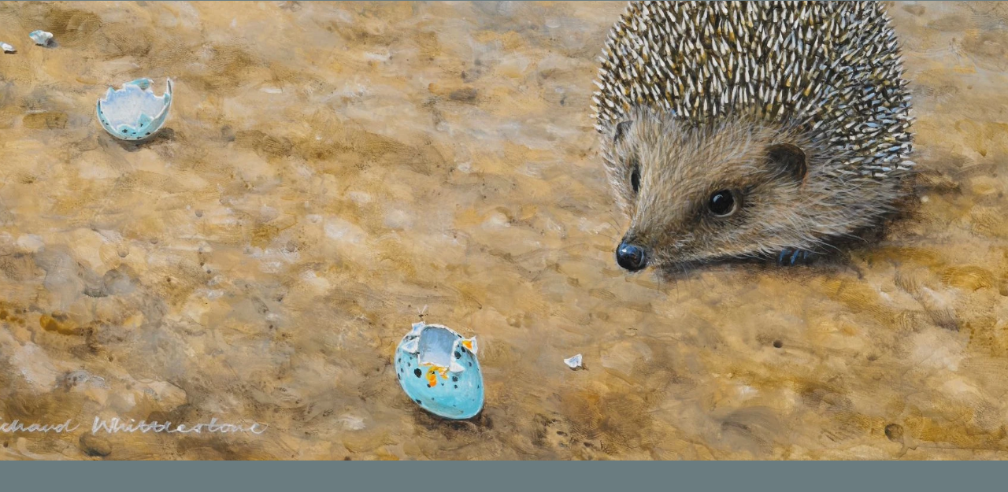

--- FILE ---
content_type: text/css; charset=utf-8
request_url: https://www.richardwhittlestone.co.uk/_serverless/pro-gallery-css-v4-server/layoutCss?ver=2&id=comp-kbkw7w1s&items=3504_1920_913%7C3650_1920_1271%7C3837_1920_1153%7C3942_1920_1089%7C3504_1920_913%7C3650_1920_1271%7C3837_1920_1153%7C3942_1920_1089%7C3504_1920_913%7C3650_1920_1271%7C3837_1920_1153%7C3942_1920_1089%7C3504_1920_913%7C3650_1920_1271%7C3837_1920_1153%7C3942_1920_1089%7C3504_1920_913%7C3650_1920_1271%7C3837_1920_1153%7C3942_1920_1089&container=1_1280_584_720&options=layoutParams_cropRatio:100%25/100%25%7ClayoutParams_structure_galleryRatio_value:0%7ClayoutParams_repeatingGroupTypes:%7ClayoutParams_gallerySpacing:0%7CgroupTypes:1%7CnumberOfImagesPerRow:3%7CfixedColumns:1%7CcollageAmount:0.8%7CtextsVerticalPadding:0%7CtextsHorizontalPadding:0%7CcalculateTextBoxHeightMode:MANUAL%7CtargetItemSize:45%7CcubeRatio:100%25/100%25%7CexternalInfoHeight:0%7CexternalInfoWidth:0%7CisRTL:false%7CisVertical:false%7CminItemSize:120%7CgroupSize:1%7CchooseBestGroup:true%7CcubeImages:true%7CcubeType:fill%7CsmartCrop:false%7CcollageDensity:1%7CimageMargin:0%7ChasThumbnails:false%7CgalleryThumbnailsAlignment:bottom%7CgridStyle:1%7CtitlePlacement:SHOW_BELOW%7CarrowsSize:23%7CslideshowInfoSize:0%7CimageInfoType:NO_BACKGROUND%7CtextBoxHeight:0%7CscrollDirection:1%7CgalleryLayout:5%7CgallerySizeType:smart%7CgallerySize:45%7CcropOnlyFill:false%7CnumberOfImagesPerCol:1%7CgroupsPerStrip:0%7Cscatter:0%7CenableInfiniteScroll:true%7CthumbnailSpacings:5%7CarrowsPosition:0%7CthumbnailSize:120%7CcalculateTextBoxWidthMode:PERCENT%7CtextBoxWidthPercent:50%7CuseMaxDimensions:false%7CrotatingGroupTypes:%7CrotatingCropRatios:%7CgallerySizePx:0%7CplaceGroupsLtr:false
body_size: 43
content:
#pro-gallery-comp-kbkw7w1s .pro-gallery-parent-container{ width: 1280px !important; height: 584px !important; } #pro-gallery-comp-kbkw7w1s [data-hook="item-container"][data-idx="0"].gallery-item-container{opacity: 1 !important;display: block !important;transition: opacity .2s ease !important;top: 0px !important;left: 0px !important;right: auto !important;height: 584px !important;width: 1280px !important;} #pro-gallery-comp-kbkw7w1s [data-hook="item-container"][data-idx="0"] .gallery-item-common-info-outer{height: 100% !important;} #pro-gallery-comp-kbkw7w1s [data-hook="item-container"][data-idx="0"] .gallery-item-common-info{height: 100% !important;width: 100% !important;} #pro-gallery-comp-kbkw7w1s [data-hook="item-container"][data-idx="0"] .gallery-item-wrapper{width: 1280px !important;height: 584px !important;margin: 0 !important;} #pro-gallery-comp-kbkw7w1s [data-hook="item-container"][data-idx="0"] .gallery-item-content{width: 1280px !important;height: 584px !important;margin: 0px 0px !important;opacity: 1 !important;} #pro-gallery-comp-kbkw7w1s [data-hook="item-container"][data-idx="0"] .gallery-item-hover{width: 1280px !important;height: 584px !important;opacity: 1 !important;} #pro-gallery-comp-kbkw7w1s [data-hook="item-container"][data-idx="0"] .item-hover-flex-container{width: 1280px !important;height: 584px !important;margin: 0px 0px !important;opacity: 1 !important;} #pro-gallery-comp-kbkw7w1s [data-hook="item-container"][data-idx="0"] .gallery-item-wrapper img{width: 100% !important;height: 100% !important;opacity: 1 !important;} #pro-gallery-comp-kbkw7w1s [data-hook="item-container"][data-idx="1"].gallery-item-container{opacity: 1 !important;display: block !important;transition: opacity .2s ease !important;top: 0px !important;left: 1280px !important;right: auto !important;height: 584px !important;width: 1280px !important;} #pro-gallery-comp-kbkw7w1s [data-hook="item-container"][data-idx="1"] .gallery-item-common-info-outer{height: 100% !important;} #pro-gallery-comp-kbkw7w1s [data-hook="item-container"][data-idx="1"] .gallery-item-common-info{height: 100% !important;width: 100% !important;} #pro-gallery-comp-kbkw7w1s [data-hook="item-container"][data-idx="1"] .gallery-item-wrapper{width: 1280px !important;height: 584px !important;margin: 0 !important;} #pro-gallery-comp-kbkw7w1s [data-hook="item-container"][data-idx="1"] .gallery-item-content{width: 1280px !important;height: 584px !important;margin: 0px 0px !important;opacity: 1 !important;} #pro-gallery-comp-kbkw7w1s [data-hook="item-container"][data-idx="1"] .gallery-item-hover{width: 1280px !important;height: 584px !important;opacity: 1 !important;} #pro-gallery-comp-kbkw7w1s [data-hook="item-container"][data-idx="1"] .item-hover-flex-container{width: 1280px !important;height: 584px !important;margin: 0px 0px !important;opacity: 1 !important;} #pro-gallery-comp-kbkw7w1s [data-hook="item-container"][data-idx="1"] .gallery-item-wrapper img{width: 100% !important;height: 100% !important;opacity: 1 !important;} #pro-gallery-comp-kbkw7w1s [data-hook="item-container"][data-idx="2"].gallery-item-container{opacity: 1 !important;display: block !important;transition: opacity .2s ease !important;top: 0px !important;left: 2560px !important;right: auto !important;height: 584px !important;width: 1280px !important;} #pro-gallery-comp-kbkw7w1s [data-hook="item-container"][data-idx="2"] .gallery-item-common-info-outer{height: 100% !important;} #pro-gallery-comp-kbkw7w1s [data-hook="item-container"][data-idx="2"] .gallery-item-common-info{height: 100% !important;width: 100% !important;} #pro-gallery-comp-kbkw7w1s [data-hook="item-container"][data-idx="2"] .gallery-item-wrapper{width: 1280px !important;height: 584px !important;margin: 0 !important;} #pro-gallery-comp-kbkw7w1s [data-hook="item-container"][data-idx="2"] .gallery-item-content{width: 1280px !important;height: 584px !important;margin: 0px 0px !important;opacity: 1 !important;} #pro-gallery-comp-kbkw7w1s [data-hook="item-container"][data-idx="2"] .gallery-item-hover{width: 1280px !important;height: 584px !important;opacity: 1 !important;} #pro-gallery-comp-kbkw7w1s [data-hook="item-container"][data-idx="2"] .item-hover-flex-container{width: 1280px !important;height: 584px !important;margin: 0px 0px !important;opacity: 1 !important;} #pro-gallery-comp-kbkw7w1s [data-hook="item-container"][data-idx="2"] .gallery-item-wrapper img{width: 100% !important;height: 100% !important;opacity: 1 !important;} #pro-gallery-comp-kbkw7w1s [data-hook="item-container"][data-idx="3"]{display: none !important;} #pro-gallery-comp-kbkw7w1s [data-hook="item-container"][data-idx="4"]{display: none !important;} #pro-gallery-comp-kbkw7w1s [data-hook="item-container"][data-idx="5"]{display: none !important;} #pro-gallery-comp-kbkw7w1s [data-hook="item-container"][data-idx="6"]{display: none !important;} #pro-gallery-comp-kbkw7w1s [data-hook="item-container"][data-idx="7"]{display: none !important;} #pro-gallery-comp-kbkw7w1s [data-hook="item-container"][data-idx="8"]{display: none !important;} #pro-gallery-comp-kbkw7w1s [data-hook="item-container"][data-idx="9"]{display: none !important;} #pro-gallery-comp-kbkw7w1s [data-hook="item-container"][data-idx="10"]{display: none !important;} #pro-gallery-comp-kbkw7w1s [data-hook="item-container"][data-idx="11"]{display: none !important;} #pro-gallery-comp-kbkw7w1s [data-hook="item-container"][data-idx="12"]{display: none !important;} #pro-gallery-comp-kbkw7w1s [data-hook="item-container"][data-idx="13"]{display: none !important;} #pro-gallery-comp-kbkw7w1s [data-hook="item-container"][data-idx="14"]{display: none !important;} #pro-gallery-comp-kbkw7w1s [data-hook="item-container"][data-idx="15"]{display: none !important;} #pro-gallery-comp-kbkw7w1s [data-hook="item-container"][data-idx="16"]{display: none !important;} #pro-gallery-comp-kbkw7w1s [data-hook="item-container"][data-idx="17"]{display: none !important;} #pro-gallery-comp-kbkw7w1s [data-hook="item-container"][data-idx="18"]{display: none !important;} #pro-gallery-comp-kbkw7w1s [data-hook="item-container"][data-idx="19"]{display: none !important;} #pro-gallery-comp-kbkw7w1s .pro-gallery-prerender{height:584px !important;}#pro-gallery-comp-kbkw7w1s {height:584px !important; width:1280px !important;}#pro-gallery-comp-kbkw7w1s .pro-gallery-margin-container {height:584px !important;}#pro-gallery-comp-kbkw7w1s .one-row:not(.thumbnails-gallery) {height:584px !important; width:1280px !important;}#pro-gallery-comp-kbkw7w1s .one-row:not(.thumbnails-gallery) .gallery-horizontal-scroll {height:584px !important;}#pro-gallery-comp-kbkw7w1s .pro-gallery-parent-container:not(.gallery-slideshow) [data-hook=group-view] .item-link-wrapper::before {height:584px !important; width:1280px !important;}#pro-gallery-comp-kbkw7w1s .pro-gallery-parent-container {height:584px !important; width:1280px !important;}